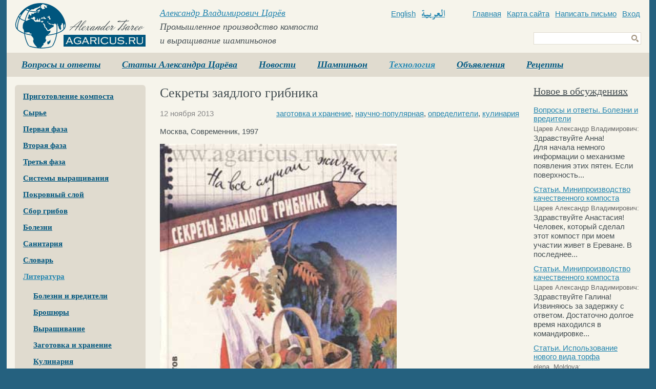

--- FILE ---
content_type: text/html;charset=windows-1251
request_url: https://agaricus.ru/tekhnologiya/literatura/sekrety-zayadlogo-gribnika
body_size: 7344
content:
<!doctype html public "-//W3C//DTD HTML 4.01//EN" "http://www.w3.org/TR/html4/strict.dtd">
<html>
	<head>
		<base href="https://agaricus.ru/">
		<title>Секреты заядлого грибника</title>
		<meta name="author" content="Volin&Petrova">
		<meta name="description" content="Москва, Современник, 1997  Долетов Ю. К. Секреты заядлого грибника Хотите стать удачливым грибником, если таковым себя пока не считаете? ">
		<meta name="keywords" content="Царёв, шампиньоны, компост, выращивание грибов, грибоводство">
		<meta name="robots" content="index,follow">
		<meta http-equiv="content-type" content="text/html; charset=windows-1251">
		<link rel="stylesheet" type="text/css" href="https://agaricus.ru/f/css/v30.css">
				<link rel="shortcut icon" href="https://agaricus.ru/favicon.ico">
		<script type="text/javascript" src="https://agaricus.ru/f/js/v30.js"></script>
		<script src="https://jwpsrv.com/library/2UHx9l82EeKmAyIACp8kUw.js"></script>
			</head>
	<body>
		<div id="w">
						<div id="h"><div class="box9">
				<a class="h_logo" href="https://agaricus.ru/"><b>Agaricus.ru</b></a><p class="h_title">
	<a href="https://agaricus.ru/sozdaniye-shampinyonnogo-kompleksa">Александр Владимирович Царёв</a><br>
	Промышленное производство компоста<br>и выращивание шампиньонов
</p>
<a href="http://en.agaricus.ru" class="h_english">English</a>
<a href="http://ar.agaricus.ru" class="h_arabic"><span>Arabic</span></a>
<p class="h_links">
	<a href="https://agaricus.ru/">Главная</a>	<a href="https://agaricus.ru/sitemap">Карта сайта</a>	<a href="mailto:adm@agaricus.ru">Написать письмо</a>
	<a href="https://agaricus.ru/login">Вход</a></p>
<form action="https://agaricus.ru/find" method="get" class="h_find" enctype="text/plain" accept-charset="utf-8">
	<input type="hidden" name="searchid" value="2105726">
	<input type="hidden" name="web" value="0">
	<input type="text" name="text" value="" class="h_find_input">
	<input type="submit" value="" class="h_find_button">
</form>
<ul><li><a href="https://agaricus.ru/voprosy-i-otvety">Вопросы и ответы</a></li><li><a href="https://agaricus.ru/statyi-aleksandra-tsareva">Статьи Александра Царёва</a></li><li><a href="https://agaricus.ru/novosti">Новости</a></li><li><a href="https://agaricus.ru/shampinyon">Шампиньон</a></li><li><a class="h" href="https://agaricus.ru/tekhnologiya">Технология</a></li><li><a href="https://agaricus.ru/obyavleniya">Объявления</a></li><li><a href="https://agaricus.ru/retsepty">Рецепты</a></li></ul>			</div></div>
			<div id="c"><div class="box9">
				 				<div id="m">
 					<ul class="m_l1"><li class="m_l1"><a class="m_l1" href="https://agaricus.ru/tekhnologiya/prigotovleniye-komposta">Приготовление компоста</a></li><li class="m_l1"><a class="m_l1" href="https://agaricus.ru/tekhnologiya/syrye">Сырье</a></li><li class="m_l1"><a class="m_l1" href="https://agaricus.ru/tekhnologiya/pervaya-faza">Первая фаза</a></li><li class="m_l1"><a class="m_l1" href="https://agaricus.ru/tekhnologiya/vtoraya-faza">Вторая фаза</a></li><li class="m_l1"><a class="m_l1" href="https://agaricus.ru/tekhnologiya/tretya-faza">Третья фаза</a></li><li class="m_l1"><a class="m_l1" href="https://agaricus.ru/tekhnologiya/sistemy-vyrashchivaniya">Системы выращивания</a></li><li class="m_l1"><a class="m_l1" href="https://agaricus.ru/tekhnologiya/pokrovnyy-sloy">Покровный слой</a></li><li class="m_l1"><a class="m_l1" href="https://agaricus.ru/tekhnologiya/sbor-gribov">Сбор грибов</a></li><li class="m_l1"><a class="m_l1" href="https://agaricus.ru/tekhnologiya/bolezni">Болезни</a></li><li class="m_l1"><a class="m_l1" href="https://agaricus.ru/tekhnologiya/sanitariya">Санитария</a></li><li class="m_l1"><a class="m_l1" href="https://agaricus.ru/tekhnologiya/slovar">Словарь</a></li><li class="m_l1"><a class="m_l1h" href="https://agaricus.ru/tekhnologiya/literatura">Литература</a><ul class="m_l2"><li class="m_l2"><a class="m_l2" href="https://agaricus.ru/tekhnologiya/literatura/tag/bolezni-i-vrediteli">Болезни и вредители</a></li><li class="m_l2"><a class="m_l2" href="https://agaricus.ru/tekhnologiya/literatura/tag/broshyury">Брошюры</a></li><li class="m_l2"><a class="m_l2" href="https://agaricus.ru/tekhnologiya/literatura/tag/vyrashchivaniye">Выращивание</a></li><li class="m_l2"><a class="m_l2" href="https://agaricus.ru/tekhnologiya/literatura/tag/zagotovka-i-khraneniye">Заготовка и хранение</a></li><li class="m_l2"><a class="m_l2" href="https://agaricus.ru/tekhnologiya/literatura/tag/kulinariya">Кулинария</a></li><li class="m_l2"><a class="m_l2" href="https://agaricus.ru/tekhnologiya/literatura/tag/na-inostrannom-yazyke">На иностранном языке</a></li><li class="m_l2"><a class="m_l2" href="https://agaricus.ru/tekhnologiya/literatura/tag/nauchnaya">Научная</a></li><li class="m_l2"><a class="m_l2" href="https://agaricus.ru/tekhnologiya/literatura/tag/nauchno-populyarnaya">Научно-популярная</a></li><li class="m_l2"><a class="m_l2" href="https://agaricus.ru/tekhnologiya/literatura/tag/opredeliteli">Определители</a></li><li class="m_l2"><a class="m_l2" href="https://agaricus.ru/tekhnologiya/literatura/tag/spravochniki">Справочники</a></li><li class="m_l2"><a class="m_l2" href="https://agaricus.ru/tekhnologiya/literatura/tag/uchebnaya">Учебная</a></li><li class="m_l2"><a class="m_l2" href="https://agaricus.ru/tekhnologiya/literatura/tag/entsiklopedii">Энциклопедии</a></li></ul></li></ul><style type="text/css">
	.m_insta{
		background-color: #e0dbcf;
		border-radius: 6px;
		margin: 0 0 16px 0;
		width: 255px;
	}
	.m_insta a{
		display: block;
		text-decoration: none;
	}
	.m_insta p{
		color: #444e52;
		font: 20px/120% 'Trebuchet MS';
		padding: 20px 0 15px 0;
		text-align: center;
	}
	.m_insta img{
		display: block;
		margin: 0 auto;
		width: 50px;
	}
	.m_insta svg{
		height: 60px;
		margin: 5px 43px 10px 43px;
		width: 168px;
	}
	.m_insta_preview{
		background-color: #fff;
		border:1px solid #e0dbcf;
		border-top: 0;
		padding: 16px;
	}
	.m_insta_preview h3{
		color: #00567e;
		font: bold 15px/120% 'Trebuchet MS';
		text-decoration: underline;
	}
	.m_insta_preview img{
		margin: 10px 0 0 0;
		width:223px;
	}
</style>
<div class="m_insta">
	<a href="https://www.instagram.com/tsarevagaricus/" target="_blank">
		<p>Подпишитесь на</p>
		<img src="https://agaricus.ru/i/insta.png">
		<svg xmlns="http://www.w3.org/2000/svg" viewBox="0 0 840 300"><path d="M65 49c-16 7-34 26-40 50-7 31 23 44 25 39 3-5-5-6-7-22-2-21 7-43 19-53 3-2 2 0 2 5v102c0 21-1 28-3 35-1 7-4 11-2 13s12-3 17-10c7-9 9-20 10-32v-51-68c0-5-14-11-21-8m575 102c0 11-3 20-6 26-6 12-18 16-23-1-3-10-4-26-1-39 2-13 8-23 17-22 10 0 14 13 13 36zm-162 70c0 19-3 35-9 40-9 7-21 1-19-12 2-12 13-25 28-40v12zm-2-70c-1 10-4 20-6 26-6 12-19 16-24-1-4-12-3-28-1-37 2-13 8-24 18-24 9 0 14 10 13 36zm-94-1c-1 11-3 20-6 27-7 12-19 16-24-1-4-13-3-30-1-39 2-14 8-23 18-22 9 0 14 13 13 35zm430 13c-2 0-3 3-4 7-3 14-6 17-10 17-5 0-9-7-10-21v-52c0-4-1-8-12-12-5-2-12-4-15 4a209 209 0 00-15 50c-1-6-2-17-2-41-1-4-1-8-7-11-3-2-13-6-16-2s-7 13-11 25l-5 15v-34c0-4-2-5-3-5l-12-3c-4 0-5 2-5 5v58c-2 11-8 25-15 25s-10-6-10-33l1-34v-13c0-3-6-5-9-5l-7-1c-2 0-4 2-4 4v4c-4-6-10-9-13-10-10-3-21-1-29 10-6 9-10 19-11 33-2 11-1 22 1 31-3 10-7 14-12 14-7 0-12-11-11-31 0-13 3-22 6-35 1-6 0-8-3-11-2-3-7-4-13-3l-19 4 1-4c2-15-14-14-19-9-3 3-5 6-6 12-1 9 7 13 7 13a139 139 0 01-24 51 1390 1390 0 010-54l1-12c0-3-2-4-5-5l-9-2c-5-1-7 2-7 4v4c-4-6-9-9-13-10-10-3-21-1-29 10-6 9-10 21-11 33v29c-1 8-6 16-11 16-7 0-10-6-10-33v-34l1-13c0-3-6-5-9-5l-8-1c-2 0-4 2-4 4v4c-4-6-9-9-13-10-10-3-20-1-28 10-6 7-10 15-12 33l-1 15c-2 12-11 27-19 27-4 0-8-9-8-27l1-62h27c3 0 6-12 3-13l-16-1-13-1 1-25c0-2-3-4-4-4l-11-3c-5-1-8 0-8 4l-1 27-21-1c-4 0-8 16-3 16l23 1-1 46v3c-3 19-16 29-16 29 3-12-3-22-13-30l-20-15s5-4 9-14c3-7 3-14-4-16-12-3-22 6-25 16-3 7-2 13 3 18l1 2-10 18c-9 15-15 28-21 28-4 0-4-13-4-24l2-41c0-5-3-8-7-11-3-2-8-5-11-5-5 0-19 1-33 39l-5 14 1-46-2-3c-2-1-8-4-14-4-2 0-3 1-3 4l-1 72 1 15 2 6 5 3c2 0 12 2 13-2 0-5 0-10 6-30 8-30 20-45 25-50h2l-2 38c-1 37 6 44 16 44 7 0 18-7 29-26l19-32 11 11c9 8 12 16 10 24-2 6-7 12-17 6l-7-5h-6c-3 3-6 6-7 11-1 4 3 6 8 8 4 2 12 3 17 4 21 0 37-10 49-38 2 24 11 37 26 37 10 0 20-13 25-26 1 6 3 10 6 14 11 19 34 15 46-1l4-7c1 15 13 20 20 20 8 0 16-3 21-16l3 4c11 19 34 15 46-1l1-2v10l-10 9c-18 16-31 29-32 43-2 18 13 25 24 26 12 1 22-6 29-15 5-8 9-25 9-43l-1-25a200 200 0 0038-66h14c2 0 2 0 2 2s-9 34-1 55c5 15 17 19 24 19 8 0 16-6 20-15l1 3c12 19 35 15 46-1l4-7c3 16 15 20 22 20s14-3 19-16l1 12 4 3c7 2 13 1 16 1 2-1 3-2 3-6 1-9 0-25 3-36 5-20 9-27 11-31 2-2 3-2 3 0l2 35c1 13 3 21 5 23 4 7 8 8 12 8 3 0 8-1 8-5 0-3 0-16 5-35 3-13 8-24 10-28a252 252 0 003 52c5 21 18 23 23 23 11 0 19-7 22-28 0-5-1-9-4-9" fill="#262626"/></svg>
	</a>
	<div class="m_insta_preview"><a href="https://agaricus.ru/statyi-aleksandra-tsareva/keyking"><h3>Кейкинг</h3><img src="https://agaricus.ru/f/i/759834a532993475126944553209.jpg"></a></div><div class="m_insta_preview"><a href="https://agaricus.ru/statyi-aleksandra-tsareva/kitay"><h3>Китай</h3><img src="https://agaricus.ru/f/i/759834a5d2f944e5126944553209.jpg"></a></div><div class="m_insta_preview"><a href="https://agaricus.ru/statyi-aleksandra-tsareva/luchshy-kompost-severnoy-ameriki"><h3>Лучший компост Северной Америки</h3><img src="https://agaricus.ru/f/i/759834a552190435126944553209.jpg"></a></div></div>
<form class="m_subscribe">
	<p>Подписаться на рассылку статей Александра Царёва</p>
	<label>Адрес электронной почты</label>
	<input type="text" name="f_email" value="" class="m_subscribe_input">
	<input type="submit" name="f_btn_ok" value="OK" class="m_subscribe_ok">
</form>
<script type="text/javascript">
	$(document).ready(function(){
		$('#m .m_subscribe').on('submit',function(event){
			event.preventDefault();
			JsHttpRequest.query(
				x_ajax_path+'ajax/mailer/quick',
				{ajx_email:$('#m .m_subscribe input[name="f_email"]').val()},
				function(res,err){if(res){
					if (res['ajx_status']==1){
						$('#m .m_subscribe').html('<p>Вы подписаны на рассылку статей Александра Царёва</p>');
					}else{
						$('#m .m_subscribe label').text('Пожалуйста, укажите e-mail');
					}
			}},true);
		});
	});
</script>
<a href="http://компост-шампиньоны.рф" class="m_mobi" target="_blank"><b>компост-шампиньоны.рф - сайт в картинках</b></a> 					<div id="page-sideblock-list">
	</div>
<script type="text/javascript">
	var page_sideblock_list=new Page_sideblock_list({
		container:$('#page-sideblock-list'),
		namespace:'',
		act:'',
		sideblock_id:0,
		page_id:604	});
</script>
				</div>
				<div id="a">
					<h1>Секреты заядлого грибника</h1>
<div id="note-78" class="note">
	<p class="modified">12 ноября 2013</p><p class="tags"><a href="https://agaricus.ru/tekhnologiya/literatura/tag/zagotovka-i-khraneniye">заготовка и хранение</a>, <a href="https://agaricus.ru/tekhnologiya/literatura/tag/nauchno-populyarnaya">научно-популярная</a>, <a href="https://agaricus.ru/tekhnologiya/literatura/tag/opredeliteli">определители</a>, <a href="https://agaricus.ru/tekhnologiya/literatura/tag/kulinariya">кулинария</a></p><p class="cb"></p><div class="note_text"><span style="font-style:normal">Москва, Современник, 1997</span><p class="img"><a href="http://agaricus.ru/f/i/d6f5e8d5065588956458825f.jpg" title=""><img src="http://agaricus.ru/f/i/d7f3e6d50855869538453468625f.jpg" alt="" class="zoom"></a></p><span style="font-style:normal">Долетов Ю. К.</span><br>Секреты заядлого грибника<br><span style="font-style:normal">Хотите стать удачливым грибником, если таковым себя пока не считаете? Тогда возьмите в помощники эту книгу! В этой книге содержатся малоизвестные сведения о «странных детях природы», их полезных и вредных свойствах. Раскрываются секреты сбора грибов, описаны способы, в том числе старинные, их заготовки впрок. Даются советы по созданию собственных щедрых грибовищ. Приведены оригинальные рецепты приготовления вкуснейших блюд из лесных даров.</span><div style="font-style:normal">ISBN: <a href="http://ru.wikipedia.org/wiki/%D0%A1%D0%BB%D1%83%D0%B6%D0%B5%D0%B1%D0%BD%D0%B0%D1%8F:BookSources/5-270-01922-1" target="_blank">5-270-01922-1</a></div></div><a name="comment"></a><div class="comment_list"></div></div>
<script type="text/javascript">
	x_collection['comment_list_note78']=new Comment_list({
		container:$('#note-78').find('.comment_list'),
		namespace:'note78',
		act:'',
		obj_type:'note',
		obj_id:78,
		parent_id:0
	});
	$(document).ready(function(){
		x_collection['comment_list_note78'].start();
		setTimeout(function(){
			x_collection['comment_list_note78'].output();
			setTimeout(function(){
				if(location.hash.match(/#comment-\d+/)){
					$('html, body').animate({
						scrollTop:$(location.hash).offset().top+'px'
					},300);
				}
			},500);
		},500);
		$('video')
			.on('mouseover',function(){ this.play(); })
			.on('mouseout',function(){ this.pause(); })
	});
</script>
				</div>
 				<div id="s">
 					<p class="s_title"><a href="https://agaricus.ru/kommentarii">Новое в обсуждениях</a></p><div class="s_comment"><a href="https://agaricus.ru/voprosy-i-otvety/bolezni-i-vrediteli-9#comment-3293">Вопросы и ответы. Болезни и вредители</a><p class="comment_name">Царев Александр Владимирович:</p><p class="comment_text">Здравствуйте Анна!<br>Для начала немного информации о механизме появления этих пятен. Если поверхность...</p><a href="https://agaricus.ru/statyi-aleksandra-tsareva/miniproizvodstvo-kachestvennogo-komposta#comment-3292">Статьи. Минипроизводство качественного компоста</a><p class="comment_name">Царев Александр Владимирович:</p><p class="comment_text">Здравствуйте Анастасия!<br>Человек, который сделал этот компост при моем участии живет в Ереване. В последнее...</p><a href="https://agaricus.ru/statyi-aleksandra-tsareva/miniproizvodstvo-kachestvennogo-komposta#comment-3291">Статьи. Минипроизводство качественного компоста</a><p class="comment_name">Царев Александр Владимирович:</p><p class="comment_text">Здравствуйте Галина!<br>Извиняюсь за задержку с ответом. Достаточно долгое время находился в командировке...</p><a href="https://agaricus.ru/statyi-aleksandra-tsareva/ispolzovaniye-novogo-vida-torfa#comment-3290">Статьи. Использование нового вида торфа</a><p class="comment_name">elena, Moldova:</p><p class="comment_text">gde vi nahoditesi?<br>tena za tonu?</p><p class="comment_name">Аноним:</p><p class="comment_text"></p><a href="https://agaricus.ru/statyi-aleksandra-tsareva/miniproizvodstvo-kachestvennogo-komposta#comment-3287">Статьи. Минипроизводство качественного компоста</a><p class="comment_name">Анастасия:</p><p class="comment_text">Доброго времени суток!!! Как связаться с производителем этого компоста? Хочу научиться делать компост...</p><a href="https://agaricus.ru/statyi-aleksandra-tsareva/miniproizvodstvo-kachestvennogo-komposta#comment-3280">Статьи. Минипроизводство качественного компоста</a><p class="comment_name">Андреева Галина г. Зея:</p><p class="comment_text">Здравствуйте! Мне нужно для себя небольшое производство компоста для 20 тонных камер выращивания. Как...</p><a href="https://agaricus.ru/voprosy-i-otvety/v-domashnikh-usloviyakh-8#comment-3278">Вопросы и ответы. В домашних условиях</a><p class="comment_name">Царев Александр Владимирович:</p><p class="comment_text">Здравствуйте Алексей.<br>Я созвонюсь с Вами в ближайшее время, и мы обсудим чем и как я смогу Вам помочь...</p><a href="https://agaricus.ru/voprosy-i-otvety/bolezni-i-vrediteli-8#comment-3277">Вопросы и ответы. Болезни и вредители</a><p class="comment_name">Царев Александр Владимирович:</p><p class="comment_text">Здравствуйте Адхам!<br>Обычно я рекомендую препарат Фиверм П , действующее вещество Аверсектин С.</p><a href="https://agaricus.ru/tekhnologiya/literatura/the-cultivation-of-mushrooms#comment-3274">Статьи. The Cultivation of Mushrooms</a><p class="comment_name">Sachi Ben Atia:</p><p class="comment_text">I like to buy this book. haw can we do it?<br>Sachimaris@gmail.com</p></div>				</div>
				<p class="cb"></p>
			</div></div>
		</div>
		<div id="f"><div class="box9">
			<div class="f_copy">
								&copy; 2003–2026 Царёв А. В.
				Любое копирование и распространение материалов сайта <a href="https://agaricus.ru/agaricus.ru"></a> без письменного разрешения автора <a href="https://agaricus.ru/sozdaniye-shampinyonnogo-kompleksa">Царёва Александра Владимировича</a> запрещено. <a href="https://agaricus.ru/politika-konfidentsialnosti">Политика конфиденциальности</a>.
							</div>
			<a class="f_auth" href="https://agaricus.ru/login"><b>Авторизация</b></a>			<p style="position:absolute;top:0px;right:0px"><span style="color:#fff;font:14px/27px 'Times New Roman';padding:0 3px 0 0;vertical-align:top">Сайт создан </span><a href="http://volinpetrova.ru" target="_blank" title="Volin&amp;Petrova - создание сайтов и хостинг. +7 903 358-16-84. Веб-дизайн, сайты-визитки, корпоративные порталы, интернет-магазины. Наука и культура - скидка 50%."><img src="https://agaricus.ru/i/strongf6f4eb9e8e78.png" alt="Volin&amp;Petrova - создание сайтов и хостинг." style="background-color:#9e8e78;border:none;color:#f6f4eb;height:27px;width:123px"></a></p>			<div style="width:1px;height:1px;overflow:hidden"><div id="jwp"></div></div>
			<script type="text/javascript">
				jwplayer('jwp').setup({file:'https://agaricus.ru/i/tink.mp3',title:''});
			</script>
						<script type="text/javascript">(function (d, w, c) { (w[c] = w[c] || []).push(function() { try { w.yaCounter17885740 = new Ya.Metrika({id:17885740, accurateTrackBounce:true}); } catch(e) { } }); var n = d.getElementsByTagName("script")[0], s = d.createElement("script"), f = function () { n.parentNode.insertBefore(s, n); }; s.type = "text/javascript"; s.async = true; s.src = (d.location.protocol == "https:" ? "https:" : "http:") + "//mc.yandex.ru/metrika/watch.js"; if (w.opera == "[object Opera]") { d.addEventListener("DOMContentLoaded", f, false); } else { f(); } })(document, window, "yandex_metrika_callbacks");</script><noscript><div><img src="//mc.yandex.ru/watch/17885740" style="position:absolute; left:-9999px;" alt="" /></div></noscript>
			<script type="text/javascript"> var _tmr = window._tmr || (window._tmr = []); _tmr.push({id: "483914", type: "pageView", start: (new Date()).getTime()}); (function (d, w, id) {if (d.getElementById(id)) return; var ts = d.createElement("script"); ts.type = "text/javascript"; ts.async = true; ts.id = id; ts.src = (d.location.protocol == "https:" ? "https:" : "http:") + "//top-fwz1.mail.ru/js/code.js"; var f = function () {var s = d.getElementsByTagName("script")[0]; s.parentNode.insertBefore(ts, s);}; if (w.opera == "[object Opera]") { d.addEventListener("DOMContentLoaded", f, false); } else { f(); } })(document, window, "topmailru-code"); </script><noscript><div> <img src="//top-fwz1.mail.ru/counter?id=483914;js=na" style="border:0;position:absolute;left:-9999px;" alt="" /> </div></noscript>
					</div></div>
	</body>
</html>

--- FILE ---
content_type: text/plain; charset=UTF-8
request_url: https://agaricus.ru/ajax/comment/list?PHPSESSID=3a52i73i8uhski51p6kvksdggu&JsHttpRequest=17689516405840-xml
body_size: 1512
content:
{"id":"17689516405840","js":{"ajx_comment_list":"<ol><li><form class=\"iform\" enctype=\"multipart\/form-data\"><div id=\"autosave\"><\/div><div class=\"line\"><label>\u0412\u0430\u0448\u0435 \u0438\u043c\u044f, \u0433\u043e\u0440\u043e\u0434 <b>*<\/b><\/label><input type=\"text\" name=\"ajx_name\" value=\"\" class=\"input w50\" maxlength=\"40\"><\/div><div class=\"line\"><label>\u0412\u0430\u0448 \u043a\u043e\u043c\u043c\u0435\u043d\u0442\u0430\u0440\u0438\u0439 <b>*<\/b><\/label><textarea name=\"ajx_text\" class=\"input w100\"><\/textarea><\/div><div class=\"line\"><input type=\"button\" name=\"ajx_send\" value=\"\u041e\u0442\u043f\u0440\u0430\u0432\u0438\u0442\u044c\" class=\"button\" onclick=\"x_collection.comment_list_note78.send()\"><\/div><p class=\"footnote\">\u0417\u0430\u043f\u043e\u043b\u043d\u044f\u044f \u044d\u0442\u0443 \u0444\u043e\u0440\u043c\u0443, \u0412\u044b\u00a0\u0434\u0430\u0435\u0442\u0435 \u0441\u043e\u0433\u043b\u0430\u0441\u0438\u0435 \u043d\u0430\u00a0\u043e\u0431\u0440\u0430\u0431\u043e\u0442\u043a\u0443 \u0441\u0432\u043e\u0438\u0445 \u043f\u0435\u0440\u0441\u043e\u043d\u0430\u043b\u044c\u043d\u044b\u0445 \u0434\u0430\u043d\u043d\u044b\u0445<br>\u0438 \u0441\u043e\u0433\u043b\u0430\u0448\u0430\u0435\u0442\u0435\u0441\u044c \u0441 <a target=\"_blank\" href=\"https:\/\/agaricus.ru\/politika-konfidentsialnosti\">\u043f\u043e\u043b\u0438\u0442\u0438\u043a\u043e\u0439 \u043a\u043e\u043d\u0444\u0438\u0434\u0435\u043d\u0446\u0438\u0430\u043b\u044c\u043d\u043e\u0441\u0442\u0438<\/a>.<\/p><\/form><\/li><\/ol>","ajx_md5hash":""},"text":""}